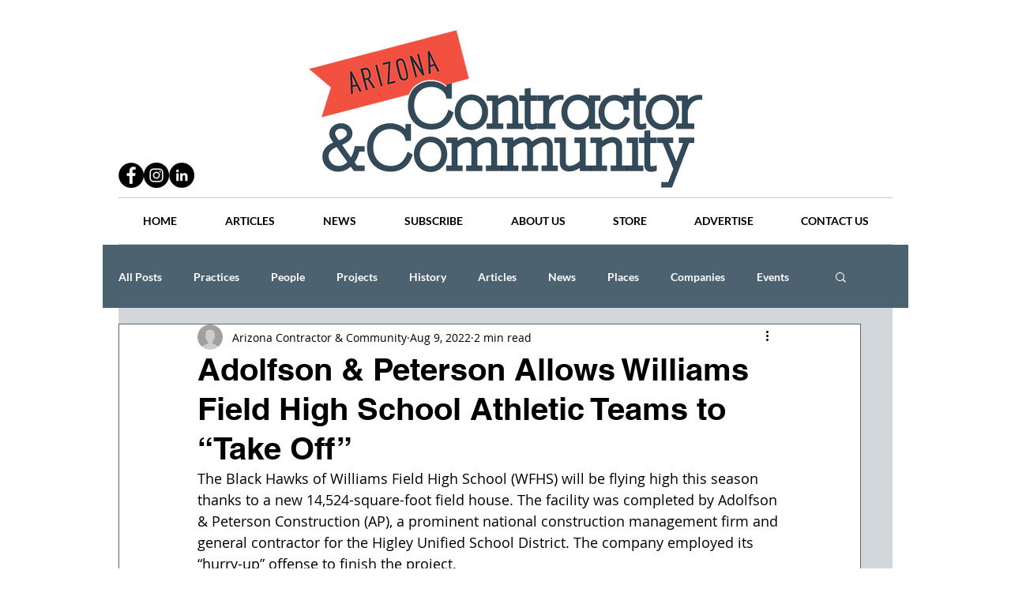

--- FILE ---
content_type: text/html; charset=utf-8
request_url: https://www.google.com/recaptcha/api2/aframe
body_size: 269
content:
<!DOCTYPE HTML><html><head><meta http-equiv="content-type" content="text/html; charset=UTF-8"></head><body><script nonce="VL3uBSQ84MrKRmNeoYBzqQ">/** Anti-fraud and anti-abuse applications only. See google.com/recaptcha */ try{var clients={'sodar':'https://pagead2.googlesyndication.com/pagead/sodar?'};window.addEventListener("message",function(a){try{if(a.source===window.parent){var b=JSON.parse(a.data);var c=clients[b['id']];if(c){var d=document.createElement('img');d.src=c+b['params']+'&rc='+(localStorage.getItem("rc::a")?sessionStorage.getItem("rc::b"):"");window.document.body.appendChild(d);sessionStorage.setItem("rc::e",parseInt(sessionStorage.getItem("rc::e")||0)+1);localStorage.setItem("rc::h",'1769390348050');}}}catch(b){}});window.parent.postMessage("_grecaptcha_ready", "*");}catch(b){}</script></body></html>